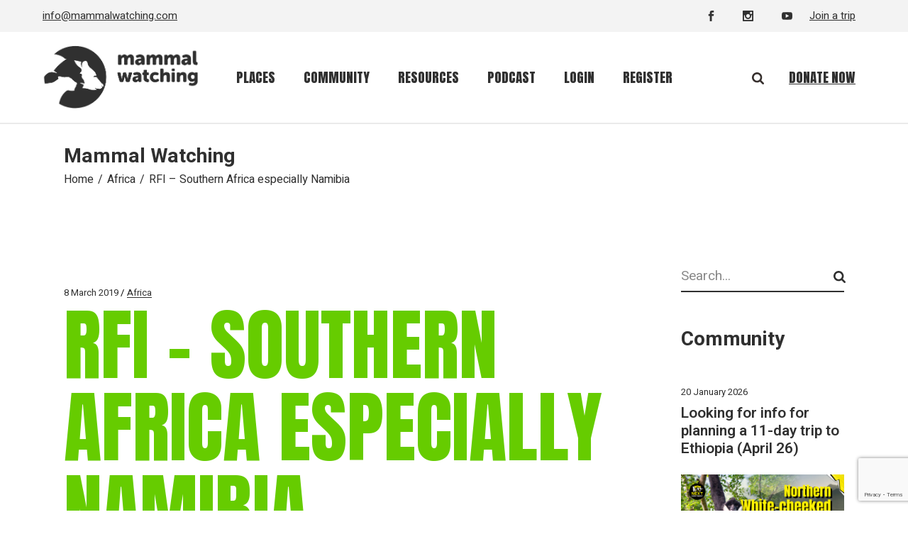

--- FILE ---
content_type: text/html; charset=utf-8
request_url: https://www.google.com/recaptcha/api2/anchor?ar=1&k=6Le1ziMfAAAAALnQjsuoDRFm0IvrztdDdq8EVn_W&co=aHR0cHM6Ly93d3cubWFtbWFsd2F0Y2hpbmcuY29tOjQ0Mw..&hl=en&v=PoyoqOPhxBO7pBk68S4YbpHZ&size=invisible&anchor-ms=20000&execute-ms=30000&cb=2rj773g2zs28
body_size: 48692
content:
<!DOCTYPE HTML><html dir="ltr" lang="en"><head><meta http-equiv="Content-Type" content="text/html; charset=UTF-8">
<meta http-equiv="X-UA-Compatible" content="IE=edge">
<title>reCAPTCHA</title>
<style type="text/css">
/* cyrillic-ext */
@font-face {
  font-family: 'Roboto';
  font-style: normal;
  font-weight: 400;
  font-stretch: 100%;
  src: url(//fonts.gstatic.com/s/roboto/v48/KFO7CnqEu92Fr1ME7kSn66aGLdTylUAMa3GUBHMdazTgWw.woff2) format('woff2');
  unicode-range: U+0460-052F, U+1C80-1C8A, U+20B4, U+2DE0-2DFF, U+A640-A69F, U+FE2E-FE2F;
}
/* cyrillic */
@font-face {
  font-family: 'Roboto';
  font-style: normal;
  font-weight: 400;
  font-stretch: 100%;
  src: url(//fonts.gstatic.com/s/roboto/v48/KFO7CnqEu92Fr1ME7kSn66aGLdTylUAMa3iUBHMdazTgWw.woff2) format('woff2');
  unicode-range: U+0301, U+0400-045F, U+0490-0491, U+04B0-04B1, U+2116;
}
/* greek-ext */
@font-face {
  font-family: 'Roboto';
  font-style: normal;
  font-weight: 400;
  font-stretch: 100%;
  src: url(//fonts.gstatic.com/s/roboto/v48/KFO7CnqEu92Fr1ME7kSn66aGLdTylUAMa3CUBHMdazTgWw.woff2) format('woff2');
  unicode-range: U+1F00-1FFF;
}
/* greek */
@font-face {
  font-family: 'Roboto';
  font-style: normal;
  font-weight: 400;
  font-stretch: 100%;
  src: url(//fonts.gstatic.com/s/roboto/v48/KFO7CnqEu92Fr1ME7kSn66aGLdTylUAMa3-UBHMdazTgWw.woff2) format('woff2');
  unicode-range: U+0370-0377, U+037A-037F, U+0384-038A, U+038C, U+038E-03A1, U+03A3-03FF;
}
/* math */
@font-face {
  font-family: 'Roboto';
  font-style: normal;
  font-weight: 400;
  font-stretch: 100%;
  src: url(//fonts.gstatic.com/s/roboto/v48/KFO7CnqEu92Fr1ME7kSn66aGLdTylUAMawCUBHMdazTgWw.woff2) format('woff2');
  unicode-range: U+0302-0303, U+0305, U+0307-0308, U+0310, U+0312, U+0315, U+031A, U+0326-0327, U+032C, U+032F-0330, U+0332-0333, U+0338, U+033A, U+0346, U+034D, U+0391-03A1, U+03A3-03A9, U+03B1-03C9, U+03D1, U+03D5-03D6, U+03F0-03F1, U+03F4-03F5, U+2016-2017, U+2034-2038, U+203C, U+2040, U+2043, U+2047, U+2050, U+2057, U+205F, U+2070-2071, U+2074-208E, U+2090-209C, U+20D0-20DC, U+20E1, U+20E5-20EF, U+2100-2112, U+2114-2115, U+2117-2121, U+2123-214F, U+2190, U+2192, U+2194-21AE, U+21B0-21E5, U+21F1-21F2, U+21F4-2211, U+2213-2214, U+2216-22FF, U+2308-230B, U+2310, U+2319, U+231C-2321, U+2336-237A, U+237C, U+2395, U+239B-23B7, U+23D0, U+23DC-23E1, U+2474-2475, U+25AF, U+25B3, U+25B7, U+25BD, U+25C1, U+25CA, U+25CC, U+25FB, U+266D-266F, U+27C0-27FF, U+2900-2AFF, U+2B0E-2B11, U+2B30-2B4C, U+2BFE, U+3030, U+FF5B, U+FF5D, U+1D400-1D7FF, U+1EE00-1EEFF;
}
/* symbols */
@font-face {
  font-family: 'Roboto';
  font-style: normal;
  font-weight: 400;
  font-stretch: 100%;
  src: url(//fonts.gstatic.com/s/roboto/v48/KFO7CnqEu92Fr1ME7kSn66aGLdTylUAMaxKUBHMdazTgWw.woff2) format('woff2');
  unicode-range: U+0001-000C, U+000E-001F, U+007F-009F, U+20DD-20E0, U+20E2-20E4, U+2150-218F, U+2190, U+2192, U+2194-2199, U+21AF, U+21E6-21F0, U+21F3, U+2218-2219, U+2299, U+22C4-22C6, U+2300-243F, U+2440-244A, U+2460-24FF, U+25A0-27BF, U+2800-28FF, U+2921-2922, U+2981, U+29BF, U+29EB, U+2B00-2BFF, U+4DC0-4DFF, U+FFF9-FFFB, U+10140-1018E, U+10190-1019C, U+101A0, U+101D0-101FD, U+102E0-102FB, U+10E60-10E7E, U+1D2C0-1D2D3, U+1D2E0-1D37F, U+1F000-1F0FF, U+1F100-1F1AD, U+1F1E6-1F1FF, U+1F30D-1F30F, U+1F315, U+1F31C, U+1F31E, U+1F320-1F32C, U+1F336, U+1F378, U+1F37D, U+1F382, U+1F393-1F39F, U+1F3A7-1F3A8, U+1F3AC-1F3AF, U+1F3C2, U+1F3C4-1F3C6, U+1F3CA-1F3CE, U+1F3D4-1F3E0, U+1F3ED, U+1F3F1-1F3F3, U+1F3F5-1F3F7, U+1F408, U+1F415, U+1F41F, U+1F426, U+1F43F, U+1F441-1F442, U+1F444, U+1F446-1F449, U+1F44C-1F44E, U+1F453, U+1F46A, U+1F47D, U+1F4A3, U+1F4B0, U+1F4B3, U+1F4B9, U+1F4BB, U+1F4BF, U+1F4C8-1F4CB, U+1F4D6, U+1F4DA, U+1F4DF, U+1F4E3-1F4E6, U+1F4EA-1F4ED, U+1F4F7, U+1F4F9-1F4FB, U+1F4FD-1F4FE, U+1F503, U+1F507-1F50B, U+1F50D, U+1F512-1F513, U+1F53E-1F54A, U+1F54F-1F5FA, U+1F610, U+1F650-1F67F, U+1F687, U+1F68D, U+1F691, U+1F694, U+1F698, U+1F6AD, U+1F6B2, U+1F6B9-1F6BA, U+1F6BC, U+1F6C6-1F6CF, U+1F6D3-1F6D7, U+1F6E0-1F6EA, U+1F6F0-1F6F3, U+1F6F7-1F6FC, U+1F700-1F7FF, U+1F800-1F80B, U+1F810-1F847, U+1F850-1F859, U+1F860-1F887, U+1F890-1F8AD, U+1F8B0-1F8BB, U+1F8C0-1F8C1, U+1F900-1F90B, U+1F93B, U+1F946, U+1F984, U+1F996, U+1F9E9, U+1FA00-1FA6F, U+1FA70-1FA7C, U+1FA80-1FA89, U+1FA8F-1FAC6, U+1FACE-1FADC, U+1FADF-1FAE9, U+1FAF0-1FAF8, U+1FB00-1FBFF;
}
/* vietnamese */
@font-face {
  font-family: 'Roboto';
  font-style: normal;
  font-weight: 400;
  font-stretch: 100%;
  src: url(//fonts.gstatic.com/s/roboto/v48/KFO7CnqEu92Fr1ME7kSn66aGLdTylUAMa3OUBHMdazTgWw.woff2) format('woff2');
  unicode-range: U+0102-0103, U+0110-0111, U+0128-0129, U+0168-0169, U+01A0-01A1, U+01AF-01B0, U+0300-0301, U+0303-0304, U+0308-0309, U+0323, U+0329, U+1EA0-1EF9, U+20AB;
}
/* latin-ext */
@font-face {
  font-family: 'Roboto';
  font-style: normal;
  font-weight: 400;
  font-stretch: 100%;
  src: url(//fonts.gstatic.com/s/roboto/v48/KFO7CnqEu92Fr1ME7kSn66aGLdTylUAMa3KUBHMdazTgWw.woff2) format('woff2');
  unicode-range: U+0100-02BA, U+02BD-02C5, U+02C7-02CC, U+02CE-02D7, U+02DD-02FF, U+0304, U+0308, U+0329, U+1D00-1DBF, U+1E00-1E9F, U+1EF2-1EFF, U+2020, U+20A0-20AB, U+20AD-20C0, U+2113, U+2C60-2C7F, U+A720-A7FF;
}
/* latin */
@font-face {
  font-family: 'Roboto';
  font-style: normal;
  font-weight: 400;
  font-stretch: 100%;
  src: url(//fonts.gstatic.com/s/roboto/v48/KFO7CnqEu92Fr1ME7kSn66aGLdTylUAMa3yUBHMdazQ.woff2) format('woff2');
  unicode-range: U+0000-00FF, U+0131, U+0152-0153, U+02BB-02BC, U+02C6, U+02DA, U+02DC, U+0304, U+0308, U+0329, U+2000-206F, U+20AC, U+2122, U+2191, U+2193, U+2212, U+2215, U+FEFF, U+FFFD;
}
/* cyrillic-ext */
@font-face {
  font-family: 'Roboto';
  font-style: normal;
  font-weight: 500;
  font-stretch: 100%;
  src: url(//fonts.gstatic.com/s/roboto/v48/KFO7CnqEu92Fr1ME7kSn66aGLdTylUAMa3GUBHMdazTgWw.woff2) format('woff2');
  unicode-range: U+0460-052F, U+1C80-1C8A, U+20B4, U+2DE0-2DFF, U+A640-A69F, U+FE2E-FE2F;
}
/* cyrillic */
@font-face {
  font-family: 'Roboto';
  font-style: normal;
  font-weight: 500;
  font-stretch: 100%;
  src: url(//fonts.gstatic.com/s/roboto/v48/KFO7CnqEu92Fr1ME7kSn66aGLdTylUAMa3iUBHMdazTgWw.woff2) format('woff2');
  unicode-range: U+0301, U+0400-045F, U+0490-0491, U+04B0-04B1, U+2116;
}
/* greek-ext */
@font-face {
  font-family: 'Roboto';
  font-style: normal;
  font-weight: 500;
  font-stretch: 100%;
  src: url(//fonts.gstatic.com/s/roboto/v48/KFO7CnqEu92Fr1ME7kSn66aGLdTylUAMa3CUBHMdazTgWw.woff2) format('woff2');
  unicode-range: U+1F00-1FFF;
}
/* greek */
@font-face {
  font-family: 'Roboto';
  font-style: normal;
  font-weight: 500;
  font-stretch: 100%;
  src: url(//fonts.gstatic.com/s/roboto/v48/KFO7CnqEu92Fr1ME7kSn66aGLdTylUAMa3-UBHMdazTgWw.woff2) format('woff2');
  unicode-range: U+0370-0377, U+037A-037F, U+0384-038A, U+038C, U+038E-03A1, U+03A3-03FF;
}
/* math */
@font-face {
  font-family: 'Roboto';
  font-style: normal;
  font-weight: 500;
  font-stretch: 100%;
  src: url(//fonts.gstatic.com/s/roboto/v48/KFO7CnqEu92Fr1ME7kSn66aGLdTylUAMawCUBHMdazTgWw.woff2) format('woff2');
  unicode-range: U+0302-0303, U+0305, U+0307-0308, U+0310, U+0312, U+0315, U+031A, U+0326-0327, U+032C, U+032F-0330, U+0332-0333, U+0338, U+033A, U+0346, U+034D, U+0391-03A1, U+03A3-03A9, U+03B1-03C9, U+03D1, U+03D5-03D6, U+03F0-03F1, U+03F4-03F5, U+2016-2017, U+2034-2038, U+203C, U+2040, U+2043, U+2047, U+2050, U+2057, U+205F, U+2070-2071, U+2074-208E, U+2090-209C, U+20D0-20DC, U+20E1, U+20E5-20EF, U+2100-2112, U+2114-2115, U+2117-2121, U+2123-214F, U+2190, U+2192, U+2194-21AE, U+21B0-21E5, U+21F1-21F2, U+21F4-2211, U+2213-2214, U+2216-22FF, U+2308-230B, U+2310, U+2319, U+231C-2321, U+2336-237A, U+237C, U+2395, U+239B-23B7, U+23D0, U+23DC-23E1, U+2474-2475, U+25AF, U+25B3, U+25B7, U+25BD, U+25C1, U+25CA, U+25CC, U+25FB, U+266D-266F, U+27C0-27FF, U+2900-2AFF, U+2B0E-2B11, U+2B30-2B4C, U+2BFE, U+3030, U+FF5B, U+FF5D, U+1D400-1D7FF, U+1EE00-1EEFF;
}
/* symbols */
@font-face {
  font-family: 'Roboto';
  font-style: normal;
  font-weight: 500;
  font-stretch: 100%;
  src: url(//fonts.gstatic.com/s/roboto/v48/KFO7CnqEu92Fr1ME7kSn66aGLdTylUAMaxKUBHMdazTgWw.woff2) format('woff2');
  unicode-range: U+0001-000C, U+000E-001F, U+007F-009F, U+20DD-20E0, U+20E2-20E4, U+2150-218F, U+2190, U+2192, U+2194-2199, U+21AF, U+21E6-21F0, U+21F3, U+2218-2219, U+2299, U+22C4-22C6, U+2300-243F, U+2440-244A, U+2460-24FF, U+25A0-27BF, U+2800-28FF, U+2921-2922, U+2981, U+29BF, U+29EB, U+2B00-2BFF, U+4DC0-4DFF, U+FFF9-FFFB, U+10140-1018E, U+10190-1019C, U+101A0, U+101D0-101FD, U+102E0-102FB, U+10E60-10E7E, U+1D2C0-1D2D3, U+1D2E0-1D37F, U+1F000-1F0FF, U+1F100-1F1AD, U+1F1E6-1F1FF, U+1F30D-1F30F, U+1F315, U+1F31C, U+1F31E, U+1F320-1F32C, U+1F336, U+1F378, U+1F37D, U+1F382, U+1F393-1F39F, U+1F3A7-1F3A8, U+1F3AC-1F3AF, U+1F3C2, U+1F3C4-1F3C6, U+1F3CA-1F3CE, U+1F3D4-1F3E0, U+1F3ED, U+1F3F1-1F3F3, U+1F3F5-1F3F7, U+1F408, U+1F415, U+1F41F, U+1F426, U+1F43F, U+1F441-1F442, U+1F444, U+1F446-1F449, U+1F44C-1F44E, U+1F453, U+1F46A, U+1F47D, U+1F4A3, U+1F4B0, U+1F4B3, U+1F4B9, U+1F4BB, U+1F4BF, U+1F4C8-1F4CB, U+1F4D6, U+1F4DA, U+1F4DF, U+1F4E3-1F4E6, U+1F4EA-1F4ED, U+1F4F7, U+1F4F9-1F4FB, U+1F4FD-1F4FE, U+1F503, U+1F507-1F50B, U+1F50D, U+1F512-1F513, U+1F53E-1F54A, U+1F54F-1F5FA, U+1F610, U+1F650-1F67F, U+1F687, U+1F68D, U+1F691, U+1F694, U+1F698, U+1F6AD, U+1F6B2, U+1F6B9-1F6BA, U+1F6BC, U+1F6C6-1F6CF, U+1F6D3-1F6D7, U+1F6E0-1F6EA, U+1F6F0-1F6F3, U+1F6F7-1F6FC, U+1F700-1F7FF, U+1F800-1F80B, U+1F810-1F847, U+1F850-1F859, U+1F860-1F887, U+1F890-1F8AD, U+1F8B0-1F8BB, U+1F8C0-1F8C1, U+1F900-1F90B, U+1F93B, U+1F946, U+1F984, U+1F996, U+1F9E9, U+1FA00-1FA6F, U+1FA70-1FA7C, U+1FA80-1FA89, U+1FA8F-1FAC6, U+1FACE-1FADC, U+1FADF-1FAE9, U+1FAF0-1FAF8, U+1FB00-1FBFF;
}
/* vietnamese */
@font-face {
  font-family: 'Roboto';
  font-style: normal;
  font-weight: 500;
  font-stretch: 100%;
  src: url(//fonts.gstatic.com/s/roboto/v48/KFO7CnqEu92Fr1ME7kSn66aGLdTylUAMa3OUBHMdazTgWw.woff2) format('woff2');
  unicode-range: U+0102-0103, U+0110-0111, U+0128-0129, U+0168-0169, U+01A0-01A1, U+01AF-01B0, U+0300-0301, U+0303-0304, U+0308-0309, U+0323, U+0329, U+1EA0-1EF9, U+20AB;
}
/* latin-ext */
@font-face {
  font-family: 'Roboto';
  font-style: normal;
  font-weight: 500;
  font-stretch: 100%;
  src: url(//fonts.gstatic.com/s/roboto/v48/KFO7CnqEu92Fr1ME7kSn66aGLdTylUAMa3KUBHMdazTgWw.woff2) format('woff2');
  unicode-range: U+0100-02BA, U+02BD-02C5, U+02C7-02CC, U+02CE-02D7, U+02DD-02FF, U+0304, U+0308, U+0329, U+1D00-1DBF, U+1E00-1E9F, U+1EF2-1EFF, U+2020, U+20A0-20AB, U+20AD-20C0, U+2113, U+2C60-2C7F, U+A720-A7FF;
}
/* latin */
@font-face {
  font-family: 'Roboto';
  font-style: normal;
  font-weight: 500;
  font-stretch: 100%;
  src: url(//fonts.gstatic.com/s/roboto/v48/KFO7CnqEu92Fr1ME7kSn66aGLdTylUAMa3yUBHMdazQ.woff2) format('woff2');
  unicode-range: U+0000-00FF, U+0131, U+0152-0153, U+02BB-02BC, U+02C6, U+02DA, U+02DC, U+0304, U+0308, U+0329, U+2000-206F, U+20AC, U+2122, U+2191, U+2193, U+2212, U+2215, U+FEFF, U+FFFD;
}
/* cyrillic-ext */
@font-face {
  font-family: 'Roboto';
  font-style: normal;
  font-weight: 900;
  font-stretch: 100%;
  src: url(//fonts.gstatic.com/s/roboto/v48/KFO7CnqEu92Fr1ME7kSn66aGLdTylUAMa3GUBHMdazTgWw.woff2) format('woff2');
  unicode-range: U+0460-052F, U+1C80-1C8A, U+20B4, U+2DE0-2DFF, U+A640-A69F, U+FE2E-FE2F;
}
/* cyrillic */
@font-face {
  font-family: 'Roboto';
  font-style: normal;
  font-weight: 900;
  font-stretch: 100%;
  src: url(//fonts.gstatic.com/s/roboto/v48/KFO7CnqEu92Fr1ME7kSn66aGLdTylUAMa3iUBHMdazTgWw.woff2) format('woff2');
  unicode-range: U+0301, U+0400-045F, U+0490-0491, U+04B0-04B1, U+2116;
}
/* greek-ext */
@font-face {
  font-family: 'Roboto';
  font-style: normal;
  font-weight: 900;
  font-stretch: 100%;
  src: url(//fonts.gstatic.com/s/roboto/v48/KFO7CnqEu92Fr1ME7kSn66aGLdTylUAMa3CUBHMdazTgWw.woff2) format('woff2');
  unicode-range: U+1F00-1FFF;
}
/* greek */
@font-face {
  font-family: 'Roboto';
  font-style: normal;
  font-weight: 900;
  font-stretch: 100%;
  src: url(//fonts.gstatic.com/s/roboto/v48/KFO7CnqEu92Fr1ME7kSn66aGLdTylUAMa3-UBHMdazTgWw.woff2) format('woff2');
  unicode-range: U+0370-0377, U+037A-037F, U+0384-038A, U+038C, U+038E-03A1, U+03A3-03FF;
}
/* math */
@font-face {
  font-family: 'Roboto';
  font-style: normal;
  font-weight: 900;
  font-stretch: 100%;
  src: url(//fonts.gstatic.com/s/roboto/v48/KFO7CnqEu92Fr1ME7kSn66aGLdTylUAMawCUBHMdazTgWw.woff2) format('woff2');
  unicode-range: U+0302-0303, U+0305, U+0307-0308, U+0310, U+0312, U+0315, U+031A, U+0326-0327, U+032C, U+032F-0330, U+0332-0333, U+0338, U+033A, U+0346, U+034D, U+0391-03A1, U+03A3-03A9, U+03B1-03C9, U+03D1, U+03D5-03D6, U+03F0-03F1, U+03F4-03F5, U+2016-2017, U+2034-2038, U+203C, U+2040, U+2043, U+2047, U+2050, U+2057, U+205F, U+2070-2071, U+2074-208E, U+2090-209C, U+20D0-20DC, U+20E1, U+20E5-20EF, U+2100-2112, U+2114-2115, U+2117-2121, U+2123-214F, U+2190, U+2192, U+2194-21AE, U+21B0-21E5, U+21F1-21F2, U+21F4-2211, U+2213-2214, U+2216-22FF, U+2308-230B, U+2310, U+2319, U+231C-2321, U+2336-237A, U+237C, U+2395, U+239B-23B7, U+23D0, U+23DC-23E1, U+2474-2475, U+25AF, U+25B3, U+25B7, U+25BD, U+25C1, U+25CA, U+25CC, U+25FB, U+266D-266F, U+27C0-27FF, U+2900-2AFF, U+2B0E-2B11, U+2B30-2B4C, U+2BFE, U+3030, U+FF5B, U+FF5D, U+1D400-1D7FF, U+1EE00-1EEFF;
}
/* symbols */
@font-face {
  font-family: 'Roboto';
  font-style: normal;
  font-weight: 900;
  font-stretch: 100%;
  src: url(//fonts.gstatic.com/s/roboto/v48/KFO7CnqEu92Fr1ME7kSn66aGLdTylUAMaxKUBHMdazTgWw.woff2) format('woff2');
  unicode-range: U+0001-000C, U+000E-001F, U+007F-009F, U+20DD-20E0, U+20E2-20E4, U+2150-218F, U+2190, U+2192, U+2194-2199, U+21AF, U+21E6-21F0, U+21F3, U+2218-2219, U+2299, U+22C4-22C6, U+2300-243F, U+2440-244A, U+2460-24FF, U+25A0-27BF, U+2800-28FF, U+2921-2922, U+2981, U+29BF, U+29EB, U+2B00-2BFF, U+4DC0-4DFF, U+FFF9-FFFB, U+10140-1018E, U+10190-1019C, U+101A0, U+101D0-101FD, U+102E0-102FB, U+10E60-10E7E, U+1D2C0-1D2D3, U+1D2E0-1D37F, U+1F000-1F0FF, U+1F100-1F1AD, U+1F1E6-1F1FF, U+1F30D-1F30F, U+1F315, U+1F31C, U+1F31E, U+1F320-1F32C, U+1F336, U+1F378, U+1F37D, U+1F382, U+1F393-1F39F, U+1F3A7-1F3A8, U+1F3AC-1F3AF, U+1F3C2, U+1F3C4-1F3C6, U+1F3CA-1F3CE, U+1F3D4-1F3E0, U+1F3ED, U+1F3F1-1F3F3, U+1F3F5-1F3F7, U+1F408, U+1F415, U+1F41F, U+1F426, U+1F43F, U+1F441-1F442, U+1F444, U+1F446-1F449, U+1F44C-1F44E, U+1F453, U+1F46A, U+1F47D, U+1F4A3, U+1F4B0, U+1F4B3, U+1F4B9, U+1F4BB, U+1F4BF, U+1F4C8-1F4CB, U+1F4D6, U+1F4DA, U+1F4DF, U+1F4E3-1F4E6, U+1F4EA-1F4ED, U+1F4F7, U+1F4F9-1F4FB, U+1F4FD-1F4FE, U+1F503, U+1F507-1F50B, U+1F50D, U+1F512-1F513, U+1F53E-1F54A, U+1F54F-1F5FA, U+1F610, U+1F650-1F67F, U+1F687, U+1F68D, U+1F691, U+1F694, U+1F698, U+1F6AD, U+1F6B2, U+1F6B9-1F6BA, U+1F6BC, U+1F6C6-1F6CF, U+1F6D3-1F6D7, U+1F6E0-1F6EA, U+1F6F0-1F6F3, U+1F6F7-1F6FC, U+1F700-1F7FF, U+1F800-1F80B, U+1F810-1F847, U+1F850-1F859, U+1F860-1F887, U+1F890-1F8AD, U+1F8B0-1F8BB, U+1F8C0-1F8C1, U+1F900-1F90B, U+1F93B, U+1F946, U+1F984, U+1F996, U+1F9E9, U+1FA00-1FA6F, U+1FA70-1FA7C, U+1FA80-1FA89, U+1FA8F-1FAC6, U+1FACE-1FADC, U+1FADF-1FAE9, U+1FAF0-1FAF8, U+1FB00-1FBFF;
}
/* vietnamese */
@font-face {
  font-family: 'Roboto';
  font-style: normal;
  font-weight: 900;
  font-stretch: 100%;
  src: url(//fonts.gstatic.com/s/roboto/v48/KFO7CnqEu92Fr1ME7kSn66aGLdTylUAMa3OUBHMdazTgWw.woff2) format('woff2');
  unicode-range: U+0102-0103, U+0110-0111, U+0128-0129, U+0168-0169, U+01A0-01A1, U+01AF-01B0, U+0300-0301, U+0303-0304, U+0308-0309, U+0323, U+0329, U+1EA0-1EF9, U+20AB;
}
/* latin-ext */
@font-face {
  font-family: 'Roboto';
  font-style: normal;
  font-weight: 900;
  font-stretch: 100%;
  src: url(//fonts.gstatic.com/s/roboto/v48/KFO7CnqEu92Fr1ME7kSn66aGLdTylUAMa3KUBHMdazTgWw.woff2) format('woff2');
  unicode-range: U+0100-02BA, U+02BD-02C5, U+02C7-02CC, U+02CE-02D7, U+02DD-02FF, U+0304, U+0308, U+0329, U+1D00-1DBF, U+1E00-1E9F, U+1EF2-1EFF, U+2020, U+20A0-20AB, U+20AD-20C0, U+2113, U+2C60-2C7F, U+A720-A7FF;
}
/* latin */
@font-face {
  font-family: 'Roboto';
  font-style: normal;
  font-weight: 900;
  font-stretch: 100%;
  src: url(//fonts.gstatic.com/s/roboto/v48/KFO7CnqEu92Fr1ME7kSn66aGLdTylUAMa3yUBHMdazQ.woff2) format('woff2');
  unicode-range: U+0000-00FF, U+0131, U+0152-0153, U+02BB-02BC, U+02C6, U+02DA, U+02DC, U+0304, U+0308, U+0329, U+2000-206F, U+20AC, U+2122, U+2191, U+2193, U+2212, U+2215, U+FEFF, U+FFFD;
}

</style>
<link rel="stylesheet" type="text/css" href="https://www.gstatic.com/recaptcha/releases/PoyoqOPhxBO7pBk68S4YbpHZ/styles__ltr.css">
<script nonce="Jd_GWCbpIaQmrcINnH2kkg" type="text/javascript">window['__recaptcha_api'] = 'https://www.google.com/recaptcha/api2/';</script>
<script type="text/javascript" src="https://www.gstatic.com/recaptcha/releases/PoyoqOPhxBO7pBk68S4YbpHZ/recaptcha__en.js" nonce="Jd_GWCbpIaQmrcINnH2kkg">
      
    </script></head>
<body><div id="rc-anchor-alert" class="rc-anchor-alert"></div>
<input type="hidden" id="recaptcha-token" value="[base64]">
<script type="text/javascript" nonce="Jd_GWCbpIaQmrcINnH2kkg">
      recaptcha.anchor.Main.init("[\x22ainput\x22,[\x22bgdata\x22,\x22\x22,\[base64]/[base64]/[base64]/ZyhXLGgpOnEoW04sMjEsbF0sVywwKSxoKSxmYWxzZSxmYWxzZSl9Y2F0Y2goayl7RygzNTgsVyk/[base64]/[base64]/[base64]/[base64]/[base64]/[base64]/[base64]/bmV3IEJbT10oRFswXSk6dz09Mj9uZXcgQltPXShEWzBdLERbMV0pOnc9PTM/bmV3IEJbT10oRFswXSxEWzFdLERbMl0pOnc9PTQ/[base64]/[base64]/[base64]/[base64]/[base64]\\u003d\x22,\[base64]\x22,\x22RsKDfUbCiipawoJCw6rCh2RQZCRHw6jCg2AswrtfA8OPFsOeBSgrGyBqwrDCnWB3wr/CkVfCu07DkcK2XVXCuk9WEcOfw7F+w64CHsOxIksYRsO/R8KYw6xpw4cvNilha8O1w4XCp8OxL8KoKC/CqsKxG8KMwp3DksO1w4YYw7zDrMO2wqp/NioxwrvDnMOnTX/Dj8O8TcOQwr80UMOUQ1NZXibDm8K7asKkwqfCkMOtYG/CgS/Dv2nCpwxIX8OAAsO7wozDj8OOwpVewqpITHhuD8Ouwo0RNcObSwPCoMK+bkLDtg0HVGxkNVzCs8KOwpQvABzCicKCdX7Djg/[base64]/J2HCocKvw4wCw5xew6QkIMKkw4ttw4N/MinDux7ClsKFw6Utw70Cw53Cj8KFNcKbXzvDksOCFsOMM3rCmsKYDhDDtnN0fRPDiAHDu1kxa8OFGcKdwqPDssK0XcKOwro7w6EAUmE3wqEhw5DChMO7YsKLw7Q4wrY9AcKNwqXCjcOXwrcSHcKpw55mwp3CtVLCtsO5w6DCocK/[base64]/DkHnDpsKJS8Oow5wmdsOEa8O5w7xQw6MkwovCpMKvRC7DnwLCjxA3wqrCilvCisO/dcOIwrorcsK4Jzh5w54jQMOcBDYiXUl+wpnCr8Kuw4PDnWAiacKZw7FmF3HDniE7W8OHXcKlwrYZwpBqw5duwoTDqsKbLsO/[base64]/cMKzRl/[base64]/Cn8Oiw7VKYMKtOjR/[base64]/CmnbDmMOmw5bCusOrwr40U8KZccOCMsObwrrDlmlEwrxwwo/Ch2kZEsKsVMKlVx7ChXEYEMKKwqLDq8OVHgEXC3vChn3CpkDCv2wSJcOcbcOfYUXCg1bDhQ3Dr1HDmMOOdcO0wpHCkcOWwoNNFD/DucOdCMOYwq/Cs8KdKcKJcwRvd2bDv8O7OcOhJH0Iw4pRw5rDhxYIw6fDpsK+wpc+w6wTeFUfOy9Owq9EwpHCgls7b8Kiw5zCmwAxAD/DhgFxAMKifMO/SRfDs8OIwpBDI8KjMA92w4sFw73DtsO4KyPDr2fDjcKpG04zw5LCpMKpw67CucO7wpXCv1s8wpnCuDfCgMOhIVVIbjYMwqHCt8Okw6TClMK0w7cZSQJja00gwo3CtWDDjGzCisOVw7nDv8KhYFjDkk/[base64]/Dvy3ClcOywqk0w6rCjsKNwoDCscOnSFgVwoR+RcK4BjDDuMKEwqdVYhlEwrTCpxnCsTVXH8OmwpMMwqt3bMO8ScOEw4LCgGsKdiJIbm3DmEbCoXbCm8Owwp/DqMK8IMKbPXlhwobDvQQmLsK8w7HCq3UkNHbCvQ52wqtRBsKtHQvDnsOvUsKfQhNBRTE1F8OsVA3CkMO9w6kmTW05wpzCvGNEwqPCtMOYcDUYQTNRw5FOwrnCjcOlw6fDkxTDk8OgJMOiwpnCvz/DlFbDggZESMOXXTTDocKaP8Odwq57wpjCmTXCt8K+wp9Aw5hMwqLCnFxBFsKPIlc1woRtw5kewr/CuCUCVsK1w5xjwrLCgMO5w7XDkwsADFPDpcKOwoAuw4nCoyxresOcH8Klw71yw6shPgzCusOFwobDrGdcw6nCsUE7w4XDrk0eworDrGt8woFtGSLCk2PDlMK6wp/Co8KBwrh1w7zCnsKlewPDoMKvWsKkwo1Dwp0Ew6/CskIkwpAHwojDswkIw4jDn8Ovw6BvQSDDulw8w5TCgGXDrHvClcO7QcOCeMK/woLDosKfwoXCv8OZKsKYwq3CqsK3w4tuwqJBewM8R240RMKVBCTDq8Knf8Knw5EnHA12woVXCsO5KsKhacO1w6g1woZtAMOzwrF6J8Kww7YMw6pDSsKHWMOEAsOONUgjwqHDr1TDrcKcw7PDr8K0V8KNYnsQHnE5bVZzwr0REl3Do8OywpknMB4Zw5QjfV7DsMOHwp/CmUXDh8OIRMOaGsKcwocSa8OxVAQ+e1UWVyjDrBnDksKgdMO5w5LCqsKAcyjCoMKGa1LDr8KeBTg8DsKcP8O/w6fDlTHDjsKWw4XDksO7wpnDi1xYNjkGwpcdVBjDi8K6w6Zlw4oow7AwwqzCqcKLDDguwrtCwqvCmCLDusKAK8O5XMKnwoLDjcKrMEcVwohMYWg7X8KBw5PCvBnDkcKWwoYIbMKBBjYSw5DCqH7Dpy7Cpn/CrsO8wqJoBcO8wqfDqcKSZ8KJw7oaw5bCqDPDncOEWsOrwp0UwrcZCHkJw4HCq8O+fhMcwoJZwpbChUBNwqk/[base64]/DocOEwq7Ci07Dr1c2w5ZDN8O0f8OEw7fDhU9zAMKPw4zCqRdUw7PCscOLwoNow5XCq8KfVjnCi8Ooanwmw6/CiMKZw5Y3wqQsw5TClVp7wpjDlnB4w6DCtcO6OsKGw5w0YsK4w7N0wqExwp3DtsOew45KDMK/[base64]/IMO/BBHCqcKYw5HCtyLDkcOpwodKw6ZiXsOrQcKXw5fDk8KdNB7CpMOww6rCh8OqFBvCrHLDmwFGw7oVwrPCnMOYSxbDlj/CmcOsKyfCqMOIwpd/AMOOw5MJw6Q/FjM9csONDkrCgcKiw4dcw4bDu8Kqw5IVEwDDmkDCvDN3w7o+wo0dOwIpw71rf3TDsRACw4LDrMKxXFJ8wop4w7EEwrHDnjzDnxTCpcOIwq7DmMKLDS1jasK9wpnDozDDnQxIO8OeP8K2w5kyKsOOwrXCtMKMwpzDnsOhTQ1zTz/DgEHClMO0wp/CkAc4w7/CkcOML0/CncKbd8OdF8O+woHDnw/[base64]/Vng6dH7CkkPCusK3Y1TCih7DpUt9CcKqw5BYw6PCqsKeCgI1BWA7QsO6w6jDmsOiwrbDjl5Ow5FhdXPCvsOAJWfDhMOzwospN8OcwprCoB0IccKANHnDtCDCu8KIdDERw6x8QDDDsjsLwp3CpAnCgkFTw4Fww6nCs0gNDMOUfMKSwo1twqglwpAuwrnDtsKXw6zCsA/[base64]/Cp8OjegTDoMO5w7rCtW/DqcKJAS/ClsK+Y8KWwqzCqw3CjChgw7MfA3jChMOZOcOwasOXfcOzT8KDwqs2Q0TCixrDmsKbNcKzw6nCkSrCuW8Gw4vCicOJw5zCi8K/PSbCp8OXw7xWIhTCgMK8CHJuRl/[base64]/CglnCmHoSw4HDhjbCjFxNwoPCsAx9wpfDhV9JwpHCqn3DlUvDtcKVQMOeT8KgT8K3w6VqwpzDh3PDr8OAw5gHwp8mAFBWwqwEHSp4w4IYwrhww54LwoTCk8OnZ8OywojDusKmccOEC1ApDsKUegfDrELDgxHCuMKiM8OBOMO4wqkxw6vCl0/CpsKswpbDncOgRHluwq5gwpfDvsKhw6Q0HnQvUMKOaFHCosOZY0zDksKMZsKRUVnCgwknQsOKw7rCux7DvcKqa3scwpkuwqEGw7xfXENVwoVXw5jDrE1/BsOpTMKTwp5ZXVciRWbCoQF3w5rDgj7DhsOLORrDp8KLIsK/w5nCj8OhW8OhMsODAGTCncOsPBxbw7Y7UMKiZsO/w4DDujcXKXDDjAsUw5BzwotYUgowKcKZeMKFwpwVw6Irw49rfcKSwq1gw51ic8OPC8KEwo0mw5PCu8OOFApPRi7CksOIw7nClsOQw5TDlMK9wqZnYVrDr8O5LsOdw7HDqXJpXMO7w4JJBGDCusOSwrfDn2DDlcOwMm/[base64]/DvRbDqDPDrDAVwql6H1TCtsOXwpXDscK0w67CvsOSe8KOWsOYw7bCn0fCtcKQwoBswq/ChmQPw5LDusK8QScAwr/ChjfDjRjCv8Ofwq7Colg5wop8wpfDmMOfCsKUScOpa1tWKz8qdcKbwok8w6cEeFYrQMORHU4PJAfDpDlnd8OiATgbLcKoAXbCr3DCo1gZw6VnwpDCr8Oew7Fhwp3CsDwIBjB7wp3Cl8Ojw7bCgG3DhTnDmMOQwrMYw5fDnj0Wwr/CuhLCrsKBw77DjR8bwpYXwqBKwqLDowLDh1bDsgDDj8K/JQzDmcKmwoDDsFMuwpIgfsKqwpNLKsKwccO7w5jCs8OuAQTDrsKTw7tNw6Nhw5zCihpEYUnDpMOcw6rCgxxXVMOqwq/CscKdIhvDuMOtwq1aV8Kvw7sBZcOqw44wacOuZBnCk8KaHMOrUwrDiXtuwos7Y0rDhsKfw5DClsKrwrHDp8K0PVUXwojCi8KxwrAZS3bDusOzfGvDqcOFT2jDt8OXw50GTMOldcKywrsKa1fDtMKfw4PDuQHCl8KxwpDChn/[base64]/DoUd0w6rDnsK9eMO2F8OORlhLEcOtTzBpDwTCujNWwrBbL1p9C8OKwp7DvHLDp2rDp8OjGcOtPMOKwrvCtsKdwo3CkW0sw7VIw60HZ1U0wqLDh8KbNxUzecO1wqpKWcKlwqPCiDPDlMKCFsKXasKSUcKKb8K3w7dlwp17w4c/w7AkwoIFbzDDggrCvl1Ew60Qw70OJmXCusO6woXChsOePmjDqyvDqMKmwrrCni5Mw6jDqcKrKMKrasO1wp7Dil1Ewq/[base64]/CucOcw4oNVcOmAAzClE4gwoDCscOfc3/[base64]/DmMOCHh0HwrfDmzXCrsOawrvDtsOGRgnDjMKrwo/CgG3Ctn4Nw7nDvcKLwoYhw7U2w6LCusKFwprDlEPDvMK1wq/Dkn5Zwq1lw5kFw7nDrcKnZsKww5ImAMOkSMK5Uh/Dn8KZwogSwqTCjRPCm2keek/DjR0HwrfCkxUjMHTClCrCncKUGMKewpEaPzHDmcKvFjYnw7XCqsO3w5vCu8KJX8OvwoJEGm7Cn8OoRFYUw4/CgmbCq8Kzw6HDo3/[base64]/[base64]/DpcOfw75BXMONwplKw5zDii8bwqsow7pPwoY7elbCuB9qwqwgKsOMNcOHdcKAwrVXV8KSA8Kgw6bCr8KadcKbw4bDqk0NLHrCrijDtEXCvsOfw4B8wrUGwr8kQ8OzwpYRw6trIxXCjcOxwrzCp8OQwqDDuMOaw6/DqWDChsO6w5tcwrEHwqvDthHCnifCpnsGQcO/[base64]/[base64]/Ct8KFAnvDoMOpZMO+P8Okw6DDhcOpwpXCnxzDoSkQBBnCkwJbBHjCmsKkw5UuwrDDnsKxwozDsik6wrUYMXvDpnUFwrLDujLDqR1/wrbDinjDgAvCrsK5w70jIcOjNsKXw7bCo8KRf0ghw5vDl8OcEggaWMKDcg/[base64]/CqH4DwoXDi8KPUcKkwqdobsKOWsOPXMOOM8KMw6LCrU7CtcKAMMKqBADCikXChWYFwqFow5nDt3PCunjCusK7SMO/TRXDocOfCcKuV8KDFwLDg8OqwoLDlwRdA8KlTcK7w6bDlGDDpsOdwp3Dk8KpGcKkwpfCmsOCw6TCrw02R8OzUcOlAAYYRcOjWj/Dqj3DicObTcKXWMKQwpHCj8K7EQfClMK7w6zClgVDwrfCkWUxaMOwWjpnwr3DnQ3Do8KOw7vCoMOCw4ocKsOJwpfDu8KmGcOMwqI5wpnDqMOIwprCkcKLCRl/wpxAaXnCv2LDrX7DlxbCr1nDlMOTQiglwqLCtW7DukUpLSPCnsO/CcOJwqTCq8K1EMOxw6rDqcOfw4dPVG8mT0YQbwQ8w7fDgMOUwq/[base64]/CuMKjCnxKPMOWw5TDkWgow63CpMOtbMOHw7kBEMKnRzLCq8O3wovDvzzDgho0w4MzSnlrwqbDvyJfw4F1w53CpcKYw5fDv8OwP2s5w59/wqADAMKbSxLCnBHDmFhIw5/CjMOfJsKKaFxzwoFzwr/[base64]/M8O2wrHCjnE0EwQlw79RdwHDuxvDvWNMwpHDv0R3IsOcw5DDicKmwrdRw6DCqmd0KcKJYMK9wqN7w7LDusOWwpnCvMKlwrzCjMKyYlvCmz5lR8K7CEhdTcOvYsKTwqXDhMO3XVjCnVjDpi/CtTtywo11w7EcBsOJwqrCsF0JJXlrw4IwNn9BwozCgFJow68sw6p5wqNEP8OrSEkcwrbDgXzChcOzwpTCpcOEwo5BAXDCqV0aw4LCusOvwokZwqICwrDDkE7Dq2/[base64]/DqsOpw53CoShII8O1wovDosO7KHI1An9BwosyZ8Odwp7Cr3p6wq5ZTREYw5Vow5/DhxFeYRF8w5FObsOYHsKfwpnCnMKRwqRhw4nCp1PDm8KhwrpHKcO1wpkpw6FSEg9Pw7tRMsKPNiTDn8ObAsOsJMK4D8OSFMOwaCjCsMOkJcOcw71/HyoxwpnCvm7DoAXDr8OrGB3Dl28twq93HcKbwrc/w5hoY8KFMcOETyACLCsgw64ww4jDuB/[base64]/Du2xCw68gwqNcw6fChzHCv8OnfGo/CsKKT1tQM23DvVJ1BsKcw7INTsKzclLDkzItNxTDjMO6w7/DvcKTw5rDlXPDlsKNDX7ClcOIwqXDiMKUw4VkBFkUw55EIMKfwqNkw6kwdsKlLivDqsK8w77DncOhwqfDuSdawpEJEcOlw5/DoQbCr8OVIMOyw51tw7Amw6V/wq9HSXLCi0wJw6kHdMOKw6xVEMKJSsOuHjBHw57DmUjCv03ChErDtVnCh0rDvlgqXgjChVvDom1CSsOQwq5dwpQzwqQ6woxEw71jTsOABgTCgkBTAcK8w6MIf1dmwrxfb8Kuw7Zsw5zChsK+wqVbLcOqwqAZJcKiwqHDqsKKw4nCqTdgwq/[base64]/DpMKWZMOxHUViw6pTGcKow6LDhcKrw57CocKTXxIXw6jCgCVeD8KWw5LCuiIwGg3DucKKwqY6w6bDi1AuIMOqwozDuD3Ct0Vgwr/DjcK+w6fCv8Oqw4dNc8O/SwQUTMKYZlJJaR59w5fDmzpjwrQWwoZIw5XDpitJwoDDvj83wp4vwpJ/[base64]/DiXxlPMOxGRZ9w7nDq8Kyw7DCkRliZcOuC8O4w4Z5fsKTM35Yw5J/fMOvwoAMw4Qfw4TDtVlgw7LChcK9wonCtMOEE2wYIsOUA1PDkG7DiSBYwpzCk8O4wq/DqBTDk8K/[base64]/Dh0siwrl4AcKIBMOAwqF/woQiw67ChMOvDcO3w5Zlwo/Dl8OxwpcnwpXCnUHCqcOXLQMvw7LCjXtjDcKbX8KSwpvCkMOjwqbDhXHCv8OCb04bw6zDhnvCnGPDnFbDvcKPwokLwrnDhsOvw6dGORRVXcKgRRJRw5HCsAd2NitjTMK3BMOKworDoiowwqDDqzROw7TDm8OTwqlwwobClmjCr17Ct8KrT8Klb8O/w5Qlw7hXwrLCiMO0bXkyRC3Cu8Ofw4dyw5bDsRsrw7UmKMODw6PCmsKORcKlwoDDtcKNw7USw65EMnJbwq8YfhfDkgrCgMOfTXzDk23DhwUdI8OVwqjCo0JKwoLDj8KNOQ8sw7/CqsOGJMKSPQjCjhjClR4TwpJ+YTLDnsO0w4odZE7DgDTDhcOEEWrDrMK4BzhxVcK1NTxDwrbDgsKEfGUTw6hQTjg3w4YxAy/Dk8KAwr9IFcKew5zCk8O4Mw/[base64]/CrsKew6FddXrCmjLDsifCsMKPEMKywpoIw7/Dh8OJPQnCgVDCnCnCuV3Cu8OofsOGdsKjV2rDrMKEw5PCvMKKScKuw7rCpsOFDsOOQcKNAcOMw5R/dcOOAMOUw6XCrMKZwrYSwptFwqs0w59Cw7rDtMKrwovCksKMU342PiARdkxHw5g1wrzDnsKwwqjCuljDsMOWTilmwpZPNRQjw6twFUPDqD/DtSoxwpNjw4YZwpduw51DwqHDkAJjccOww57DsiF+wojCjmXDicKVScK0w43Ck8KMwqvDlsOOw6zDuRDDiHt4w7DCgF52DsOHwp8mwo/CkyXCucKrBcKrwqrDk8OLE8KhwpFoHDzDhcOHCg1FJn5lEWkuMl/DisOwW3E0w7xAwrATDxl+wqrDpsOrFFNYb8OQAR9dJhw1fsK/S8OOGcOVDMKVw6tYw7kQwp9Owr0Dwq4RZBYfQmFJwrkQTw/[base64]/[base64]/w7zCqMOaw4/DlcKEw4jDhCrDpcKDwrZNw4lPwoECI8O7DsKDwqFicsKfwozCnMKww4xKRg4VXyXDrg/CkE/[base64]/LEPCpcOUCmQSS0E8ZSYBw43ChsK0QgzCk8OHblnCkkMXwoogw6/DtsKZw7FZWsOpwrkEAUfCucORwpRXKx7DkHJgw7XCkcOowrjCkh3DrFHDh8KxwpYcw6cFYwcXw63CmCfCrsKqw6Jmw4rCosKyaMOxwq5QwoATwqHDl1/DnsOFPETDv8ODw4fCicOMRcKIw7xpwrQLMmEVCD9hNWLDjUxdwowNw6nDl8KWw6DDrMOiNcODwp4RTMKOWcK2w47CsFkSHgLColLDpm7Dq8Kkw7/DhsOtwrdHw6gCJjjDoj7DpV7ChgjDr8OZwoF9D8K+wpZCf8KDGMOOBMOSw5PCnsOjw7JNw70SwoTDijY3w5J7wp7DkQ5fX8OoXMOzw5bDv8OhcD4XwqjDqhhgPTFbJwnDk8KoUsKoQA0pHsODDMKEwqLDqcKLw4/DpMKdTUfCoMOqdcOBw6jCg8OgVmHDl30wwpLDosKRRybCscK0woXDvFnCn8OlXsOaeMOaSsK+w6vCr8OlFMOKwqVZw74aP8Oyw4pSwrUwT3VowrRVw4/DksObwq9Yw5/CtcOhwpQCw63DgUvDpMOpwr7DlXs/ZsKGw57DoX4dw5xlacO2w7o/K8KvDTJow7QWV8KtERAMwqAXw7xrwpxebwxuEgDDlMOQdgzDjzE1w6XCj8K5w6vDrRHCqU/DnMKaw5Asw4fChkVnA8Orw718woXCnjTDi0fDqsKzwrfDmh7CvsK4w4DDuHfDtMOPwonCvMKywqDDq1skc8O+w6QmwqLCosOzW3HCt8OwV33DuA7DuhsUwpjDhzLDl37Dk8K+EEXCiMK7w7lEKcKIMS5oMQbDlnk1wq53VhjDj2zDocOuw78LwqNBw5t/B8KAwoc4PMO6wpIOeSg6w7nDkMOkBMOCazwawq5tXsKewoF2J0k/w7LDrsOHw7JtZ2bCgsOnOcOewr7Cm8KIw6LDsz7Cr8KwQiXDqWDDnG/[base64]/fcObNSTDtSQ+w50wwqYOLcOHJcO4w6nCuMOPwp1wPRZZV2TDvEfDun7DtcK5w7k/[base64]/[base64]/L8Kkw5LCoDgswo5/[base64]/K8O/c8KKwpt2wo3CtQMVwogTcFnDiGYOw5gxTDnCtcKkdG1mQEbCqMK+VyPCgx7DpB99eTFewrvDi07DgnFbwozDmx8vwoAMwrswXsOvw4Q4PELDv8Kww6FVKTseF8Ofw6zDslYrMzTDlA/CisODwql7wrrDhyvDicKNd8OywrXCgMONw7tGw4t8w7LDncKAwoFZwrguwobChcOHFsOKTMKBaEs5B8O7w7fCnMOwKcOpw7zDkVTDq8OOERnDtMO/VBpQwoQgXsOVV8KMBsOENsOIwoHDuxkewqA4w4VOwqAXw6jDmMKXwrPDuhnDjT/[base64]/JwfDpxZta8O9w63DgEF8w7d0IVrDusKiaD1xbHg1w7bCucOhe33DmSFbwpEqw6TDg8OfScORNsOew7wJw45sDsOkwoTDqMKcFCnComzCtjpzw7jDhhsQTMOkbQRTYERCwoXDpsO2P0ZDfwLCpMKzwpdqw5TCgMOoTsOWW8O1w7PCjB13MlfDsD4XwqM/woPDuMODcA9SwojCtUhpw4HCj8OuDsOrc8KNXQpqw4DDijrCjnvCgUVpYcKYw4V6Xgs3wrFSSCjCgRE2VsKTw6jCnxpuw6rCmjbDn8OBwrHDiC3DjsKYPcKFw4XCsiPDk8O0wq/CkljDoBdVwpYZwrs3IRHCk8OQw7/DgsOBe8OwORfCtMO4ZhY0w7dEYg7DjUXCuXwLNMOGRUHDinLCmsKXwp/[base64]/Dm0nCm8O5WCHCi8KUDwwew7/ClsKawrR2FsKow5Aqw4ggwpwuGwRjasKKwpRbwp3ConPCusKOJSzDvCzDmcK/woMWemZLbDTDpsKrX8KcTsKSTMKGw7ggwqfDisOMLsOSw5pkGcOTPFrDhiUDwozCtsOYw6Mzw5bDvMK/wrU6IMKlbMKQE8KiTMOvAjbChAFJw54fwo/[base64]/Dpi9Hw5HDlMOyw60LOlgyPcKKJSHCkh7DhkU0wrvDtsOEw5HDlgfDvxB/JyZIWsK/wqYiBcOxw45fwp9jBsKPwozDqMOyw5Uyw5fCsgRJKwrClcOow7pzeMKNw5zDlMKjw5zCmSQxwqNAag8jTlIgw5x4wrVpw5YcGsKdCMO6w4zDqFlhCcOEw57Dn8KmBHdvw6/CgQ/DlHvDuxPCk8KyIFBLBsOQU8ONw4FAw7zCt3HCisO7w5TCjcOfw4lQTGFeNcOrWiPCnsOfH3s+w6MRw7LDjsOdw4XDpMOAwrHCtmpjw5HCk8OgwplYwq7CnyRUw6DCu8Kbw6B4w4gIB8KdQMORw6vDgx1fSz8gwojDpcK6woXCgkDDtErDoBPCuGDCgzfDgU8lwr83X2/ClcKEwp/CgsKawoU/QivCv8OHw6HDv2QMF8KMw53Dog1GwrgrDwkcw50seUfCmSAdw5VRNQlew5jCqGsXwrFjMcKsaTzDgSfCh8OPw5XDjcKEU8KRwro+wrPCn8KXwrd0BcOKwrjCmMK7MMKcXRvDusOmD1zDmWVHF8Kswp/Ch8OgcsKBTMOYwpHCk1jDpjPDrSLCiyvCscO/NBogw4tUw6/DgsKgC37DvWPCvQoyw6vClsKWNcK/wr8Dw71ww5fCvMKPCsO2Ah/Dj8Kww7fChDHDo0LDpMKqw5BuG8OaelMAb8OuO8KbCMKZGGAbMcKtwrUrFCPCqsKEfsOqw442woATcm56w4BYwqfDqMKwacKNwpkow7/DscKJwqzDjEoGYcKvw63DkUzDg8Ohw7tIwodVwrLCuMOUwrbCsW9gw6JLw4dRw4jCiEPDkWBmZX9XPcKYwqYVY8Oaw7bCg3/DrMKZw4JzSsOOb1/CgcO2KBw6ZBEMwoYnwrl5dxnCvsOVQkPCpMKiK3Aewr9VVcOmw5TCgAbCl3XClnbDpcKYwqPDvsOHaMK/E2XDm1cRw51ndMOGwqcbw6sJBMOgPgHDlcK/VMKYw5vDisKBWWc2EsKgw7rDnFUvwrrDjRHCr8OKEMOkRQPCmRPDnwjCjsO+dUzDuCNowpd5LhlfKcKDwrh/KcKgwqLCpnHDkGPDtcKWw7DDoWgtw5TDvRpmOcOFw6/DiTPCgABHw47CjX8mwqHCg8KyfMOCcMKzw4bCg0VJRiTDv35uwpByRy/[base64]/PsKUYsOINVXCjsOIQwgTd8O/[base64]/CowrDssOswrMadWpowqpdw7AYw43DqyDDrMOfw5gVw6oKw5jDrzFVADPChhXCk0ImIgslecKQwoxRQMO8wrLCm8KeFsOYwoHDkcKrNhZXBx/DisO9w402bxzCr0EMChoqIMOeNDjChcKAw6Q+eWRNU1fCvcKTSsOZQcKGwqDDs8KjXWTDujPDmkAywrTDksOgVk/ChAItSnXDmxkPw6gVEcOkJBTDsQDCocKDVX0/FFrCjQ4vw54EJWwuwpNowqw5cnjCusOQwpvCrFwPQ8KYP8KdaMOhRkEVJ8KqPsKTwqUfw47Ct2JVOA3DrBITAMK1C1xXMAgXP2o0BRTCsU7DiHfDnzkHwqIvw7F0XcO0M1o1dMOrw7fClsObw7DCsnluw4gwasKKU8OkZkLCgm1/[base64]/woHDnngywqjDnWXChsKlBcOuw7N+O8K2VDBeC8Khw5dfwrvDnQrDtcOBw4bDrMKawqsaw4/[base64]/CpMK1wrheYz3DpMOZK0XCk8K/[base64]/SsOzDE0VfMKGwpbDsgNLfcO/ZcKGV8O9FTnDsUzDuMObwoHDm8OuwqHDosKhf8KPwqZcf8Kmw758wqbCiTpLwpVmw63DqQHDoDwzO8OKCcOAFRYwwotfScObIcOrZFluU1/CviHDiE3DgAnDn8OtNsOdwrXDqVBPwokEasKwIzHCucOmwotWRkVPw7lEw7VgYMOlwrsrLG/Dnz04woZ2wrk7UT0sw53DjMKIe0fCqivCisKhZcKzO8KkIgRLU8Klw5DCncKawpEsa8Kxw7JpIgwcRAnDvsKnwoprwoIbMsKMw6o7TWVBIyDDvxwsw5PCtMK4woDCnUkEwqMNRDTDisKKCwEpwq7CvMOQCgNHYD/Ds8Oawo91w7PDnsKyV14Tw4EZYsOTasKSeCjDkTIpw6xUw5XDp8KeO8OTT0Mdw7bCsk1uw7rCosOUwoPCokEFYhLCgsKAw699AlhZPMKTOgB3w5pbwoIiGXnDtMOmDsKiwoEuw6ABw6Rmw6dOwrEBw5HCkW/CinsqFsOGPzoxOsOXL8O6VwnCrjASJUxbOlkqMMKywrVEwokYwoPDvsOJPMKDCMOJw4PCi8Opa0/DqsKZw7zClwZ/wp14w6nCiMK+NcOwP8ObMVR3wqp0ZsOKGG0VwpzDjQPCsHZDwqhsEAfDi8KTGWk8CUbDk8KVwqoHP8OVw6LCqMO6wp/DvicPBWvClsKpw6HDl1Iaw5DDqMOPwqJ0wpbDkMKxw6XCtcKyQ20rwpLCoU/CpV88wrjCt8KewoYoNMK8w6NSBcKiwqgePMKrwpjCssKgWMOaAsKww6XCqGjDg8KDw5kHacOLNMKbcMOsw7rCosOfOcOsdgTDjhEhw4Zzw5fDisOZJcODMMOiCMOUPlY4ClDCvBzCuMOCAR1Bw7QNw5rDtFRbEyTCsF9UX8OHIsOFw5XDjMO3wr/CkhHCtyXDnHJaw6fCqHTCpcO6w5vCgR7CrsKlw4Row6Fzwr4IwrELajzCtkbColwmw5/CgRNDI8OAwrccwrt8BMKvw6zCksOEDsKdwqvDtD3DhDnCpATDs8KRCWYBwolqa1cgwqbCoV9CEC/CuMOYNMKFFRLDpcOCeMKud8KaYgbDnhHChsOSI3sresKUQ8KYwrXDvGXDonpBw6rDhMOBZcOJw67Cg1XDtcOMw7nDisOBPcKtwqPCpB8Ww5lgPsK9wpXDsXd0QSnDhxgRw4fCgMK/[base64]/[base64]/[base64]/Dm8OGJ0RSw6cKwrgKPS3Cp0R0AcOEw7xMwrzDohlBw5FZdcOteMKlwp7CocKPwr/DqUsZw7ZJwpPCgMOuwr/Dnm7Dm8OVCcKlwr/Cug1NPn4NERXCkcK0wodsw4hZwq86AcK1IsKwwpPDrCDCvT0lwqp4BGfDpsKqwqp0d0ZHEsKLwpImVMOYQGw9w78HwrB8BD7CnMOiw6TCscKgHV9BwrrDrcKMwovDhy7DqWTDhkvDpsKQw6x4w5MSw5fDky7CnAonwrkIQg7DnsKrJETDsMKwEB7Cv8OXYMK/WQnCrsOww77Cml82LMOlw63CjAExw6pUwqjDlwkKw4QyQCFdW8OcwrkMw7Mrw7E5LVhCw6Esw4Z/SnkXd8OQw7PDlkIbw4BMdTUTSl/Ds8Kow6F6ZMOCI8KuEMKCLcKGwrHDlC8Dw6vCt8KtGMKlw7BlLsO1dSByERBtwqBFw6FBFMOKdGvDkzJWIcOlwqvDhsKGw5MhDzfCg8O/[base64]/[base64]/w5BzBcOVaRDDo8OeVjrCmsOzw7LDgMOIO8O7w6bDo3/Dh8OcaMK6wqgrACPDnsO+F8OtwrJ9wrtpw60SM8K7S01twpprw6BcE8K9w5vDqmYeIMOdRChcw4fDrsOGwqkmw5ghw64dwoPDrMKHbcKjEMOxwox2wqPCq3DCscKCIFhPXsOET8K/VQ1PVGLCicODXMK9w78kOMKQwpV/wppIwqR0SMKQwozClsOcwoQqJsKrTMOzYRTDrMK+wrfChcOHwqfDpk4eI8KTwoHDq3UVw6bDscOXCsOuw77CkcO+SWpRw6DCjiEtwo7CpcKYQVobe8OsTjTDmcOfwozDnB54H8KUDXDDiMK9cFopQMOgflRDw7HClHYBw4FOOXLDicK8wp7DvcOZw77DosOTcMO/w6PCncK+a8KIw57Dg8KFwqXDr2YKG8OMwpPDo8Olw70/[base64]/[base64]/CsBrDmCfDgcKYYUjDv8OPw5xueA7Dvz/CnkTDsDfDj15fwqTCu8KmK1ACwq0vw5vDl8OFwpo6A8O8fMKJw504wqB4WsKfw5jCkcO6woAZeMO2cjXCuT/[base64]/DimnCosOxUR/CvDTDiUYdEcOuwoPCrsO1w6hXw4c/[base64]/NU5FwoAGwoDCl8O1wrQ2Cn7Cph/DgsOewpNqwrVHw7nClSFMJ8KpbA5rw5rDjlrDusONw4ZkwoPCi8O2CVBZecOiwoPDp8K2JcKEw4lrw4Ayw5pDKMOKw6zCgMOQw5HCm8OBwrwIKsOBK3rCuhVrwpkWw7RTCcKuLj9xQyXDr8K1bwYIBTpgw7MzwqTDumTCrGR6w7E1P8OsbMOSwrF3E8OSCm84wq/CuMKlK8OLw7rDoz5qHcKPwrHCgsKrfnXDiMOaecKDw77DrMOne8OqesO7w5nDlzcxwpEYwpXDln8YWsK0YRNHw67CnzzCocOHW8OUHcOqw4vDmcO7cMK2w6HDqMOnwpMJWhISwp/CtsKow7ZsTsKCdcOpwrUJJ8K+wrtwwrzCocO9fMOWw5fDvcK9D13DuCrDk8K1w4vCrcKDelN0FMOXQ8OlwqkEwrc/F0sxBDJpwrHCpUrCncKFWhDDr3fCqU8uYGPDpwg5NsKAbsO1E3jCj3nDlcKKwpxTwoQjBRTCuMKcw5Y/B2XCgCLDnXd1HMOdw4PCnzZGw6PCjcOGKwMVw43Do8KmaQzDujUSwpB1XcK3X8KNw6bDiVvDt8KMwqTCrsK+wr1BUcOPwonChQQ4w5rDlsKDfDPCvic1HwHClWDDrMOkw5tZITTDom7Dt8OlwrAIwoLDtFLDqzgPwr/DoDvCl8OuAkAAOm7CnRHDtcOTwpXClMKTVFjCqlvDhMOLD8OOw73ChVpiw6MQHsKqUBF+V8OMw5MGwo3Clnp0RMKgLC1yw6jDnsKjwo/DtcKFwpXCicKuw7AkOMOswolVwprCisKOPmtQw4TCgMKzwo7CpcO4b8KKw7EOCnt9w745wo98GVRbw4w4LcKiwoURVzLCuDJkQCXCh8K9w7vCncO3w7htbFnCklbDqx/DnsOscjfCnibDpMKXw69Hw7TDisKOe8OEwrAZG1VfwpHDtMOdJxNpOsOCUsOyJ1TCusO4wpFoPMOGB3Quw7nCoMOUYcOAw4PClWHDvUskZjI6Yn7Dm8KYwpPCjHJDe8OfOMKNw6XDgsKJcMO+wq0nfcOWwo0Ww55pwq/Du8O9L8KSwpfDj8OsK8O7w5PDocOYw7/DrGnDtQg5w7URBMOcwqvCksOTP8Klw5fDlcKhLwQtwrzDqcOpL8O0TsOVwqJQUsO/GcONw6dYccOFByhVw4XCgcOjKmx0VsKtw5fDmB4BCjnCjMOdRMO/GXxRQErCn8O0HGZePVoPEMOgfH/Ds8K/WsOAMsKAwo3CgsOrKA/[base64]/ClsOAIhwHw4JSCcOJw5ppacOTI8K4w47DvTvDpcO/wrjCiQp5w5nDvgPDgcOmV8Ozw5bDlzBvw5Q+GsOKw64XMxDDvxZcS8OOw4jDhcO0w6LDtScwwqhgPgHDhVLCljHDt8KRewlswqPDi8OUw67Cu8KAwr/CrcKwXQnCosKOw73DlV8Twp3CqX/DlcOKVcKGwr/[base64]/DniACw4JIwrHDk8KAw7DCusKvw7XCuAtzTsKWT082TH/Duz4Ew4vDp0nCgGfChsOiwoRxw4MgEMKde8OIYMO/w7VrbDrDi8Ouw6FbQMOiexzCqcKQworDkcOxcTLChDgcTMKnw6fClX/Du3bCmBXDvcKAccOCwo5hAMOwbhI8GsKZw6rDu8Kkwpl0c1XDrMOxw6nDpnzCkgXDsFhnP8OAWsKFwojCsMKZw4PDlHbDqMKOYMKnD1jDsMKYwqB/ek/ChjXDucKVfSt2w59dw7hPwpdAw6jCiMOrf8OzwrDDv8OVTh4Zwqc5w5k1R8OMIGFZw41Pwq3CtcKTeChDcsOFwo3ChcKawqXCukl6DcOIG8OcbycfC3zClm5Fw7vDicKrwpHCusKww7TDrcKqwrE9wrrDvDQPw74RNQEUd8KDw43ChyrDgh4\\u003d\x22],null,[\x22conf\x22,null,\x226Le1ziMfAAAAALnQjsuoDRFm0IvrztdDdq8EVn_W\x22,0,null,null,null,1,[21,125,63,73,95,87,41,43,42,83,102,105,109,121],[1017145,739],0,null,null,null,null,0,null,0,null,700,1,null,0,\[base64]/76lBhnEnQkZnOKMAhk\\u003d\x22,0,0,null,null,1,null,0,0,null,null,null,0],\x22https://www.mammalwatching.com:443\x22,null,[3,1,1],null,null,null,1,3600,[\x22https://www.google.com/intl/en/policies/privacy/\x22,\x22https://www.google.com/intl/en/policies/terms/\x22],\x225IDHs3jP69YxWLujBRg0U0ccpvWYR7gs3onn5pn5yMc\\u003d\x22,1,0,null,1,1768952194683,0,0,[146,50,37,95,14],null,[81],\x22RC-dSuhil4ex3_uOg\x22,null,null,null,null,null,\x220dAFcWeA4XU1V9qnRPiI5JvXyYN9hSdMaYcBwmBySRFsWWZRusTv8r9nmeeb-hVsiDV2gxXEFOxTUUgQjd2oDYaeZbQJZNA3SQfA\x22,1769034994481]");
    </script></body></html>